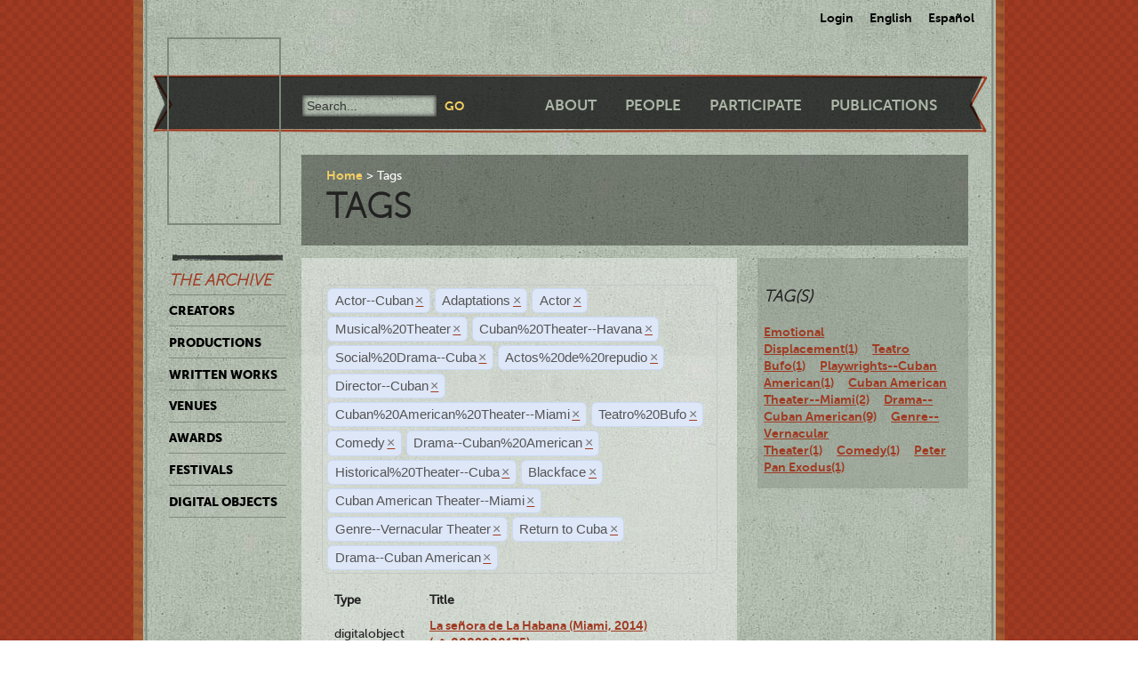

--- FILE ---
content_type: text/html; charset=utf-8
request_url: https://ctda.library.miami.edu/taggeditems?tag=Actor--Cuban&tag=Adaptations&tag=Actor--Cuban&tag=Actor&tag=Musical%2520Theater&tag=Cuban%2520Theater--Havana&tag=Social%2520Drama--Cuba&tag=Social%2520Drama--Cuba&tag=Actos%2520de%2520repudio&tag=Actos%2520de%2520repudio&tag=Cuban%2520Theater--Havana&tag=Director--Cuban&tag=Cuban%2520American%2520Theater--Miami&tag=Teatro%2520Bufo&tag=Comedy&tag=Drama--Cuban%2520American&tag=Teatro%2520Bufo&tag=Teatro%2520Bufo&tag=Teatro%2520Bufo&tag=Historical%2520Theater--Cuba&tag=Teatro%2520Bufo&tag=Blackface&tag=Comedy&tag=Cuban%20American%20Theater--Miami&tag=Genre--Vernacular%20Theater&tag=Comedy&tag=Return%20to%20Cuba&tag=Comedy&tag=Genre--Vernacular%20Theater&tag=Drama--Cuban%20American
body_size: 21955
content:
<!--
Copyright (C) 2012  University of Miami
 
This program is free software; you can redistribute it and/or
 modify it under the terms of the GNU General Public License
 as published by the Free Software Foundation; either version 2
 of the License, or (at your option) any later version.
 
This program is distributed in the hope that it will be useful,
 but WITHOUT ANY WARRANTY; without even the implied warranty of
 MERCHANTABILITY or FITNESS FOR A PARTICULAR PURPOSE. 
 See the GNU General Public License for more details.
 
You should have received a copy of the GNU General Public License
 along with this program; if not, write to the Free Software Foundation,
Inc., 51 Franklin Street, Fifth Floor, Boston, MA  02110-1301, USA.
-->
 
 
 <!--
Copyright (C) 2012  University of Miami
 
This program is free software; you can redistribute it and/or
 modify it under the terms of the GNU General Public License
 as published by the Free Software Foundation; either version 2
 of the License, or (at your option) any later version.
 
This program is distributed in the hope that it will be useful,
 but WITHOUT ANY WARRANTY; without even the implied warranty of
 MERCHANTABILITY or FITNESS FOR A PARTICULAR PURPOSE. 
 See the GNU General Public License for more details.
 
You should have received a copy of the GNU General Public License
 along with this program; if not, write to the Free Software Foundation,
Inc., 51 Franklin Street, Fifth Floor, Boston, MA  02110-1301, USA.
-->
 
 

<!DOCTYPE html>
<!--[if lt IE 7]> <html class="no-js ie6 oldie" lang="en"> <![endif]-->
<!--[if IE 7]>    <html class="no-js ie7 oldie" lang="en"> <![endif]-->
<!--[if IE 8]>    <html class="no-js ie8 oldie" lang="en"> <![endif]-->
<!--[if gt IE 8]><!--> <html class="no-js" lang="en"> <!--<![endif]-->



<head>
    <meta charset="utf-8">
    <meta http-equiv="X-UA-Compatible" content="IE=edge,chrome=1">
    <title>Cuban Theater Digital Archive</title>
    
    <meta name="description" content="">
    <meta name="author" content="Cuban Theater Digital Archive at the University of Miami Libraries">
    <meta name="viewport" content="width=device-width,initial-scale=1">

    <link rel="stylesheet" href="/static/css/style.css" />
    <link rel="stylesheet" href="https://ajax.googleapis.com/ajax/libs/jqueryui/1.8.13/themes/cupertino/jquery-ui.css" type="text/css" media="screen">
    <link rel="shortcut icon" href="/static/favicon.ico" />
    <link rel="apple-touch-icon" href="/static/apple-touch-icon.png" />
    <script src="/static/js/libs/modernizr-2.0.6.min.js"></script>
    <link href="/static/css/jquery.tagit.css" rel="stylesheet" type="text/css">
    <link href="/static/css/tagit.ui-zendesk.css" rel="stylesheet" type="text/css">

    <script src="//ajax.googleapis.com/ajax/libs/jquery/1.10.1/jquery.min.js" type="text/javascript" charset="utf-8"></script>
    <script src="https://ajax.googleapis.com/ajax/libs/jqueryui/1.9.2/jquery-ui.min.js" type="text/javascript" charset="utf-8"></script>
    <script src="/static/js/libs/tag-it.js" type="text/javascript" charset="utf-8"></script>
    <script type="text/javascript" src="/static/js/jquery.shorten.js"></script>
    <script type="text/javascript" src="/static/js/readmore.js"></script>    
    <script type="text/javascript">
        $(function(){
        if(document.getElementById("eventTags"))
        {
            var tag_field = document.getElementById("eventTags");
            var tag_field_val = getUrlVars();
            tag_field.value = decodeURIComponent(tag_field_val['tag']);
            //-------------------------------
            // Tag events
            //-------------------------------
            var eventTags = $('#eventTags');
            var addEvent = function(text) {
                $('#events_container').append(sampleTags+ '<br>');
            };
            $('#eventTags').tagit({
                availableTags: tag_field_val,
                afterTagRemoved: function(evt, ui) {
                if($('#eventTags').val())
                        window.location.href = "/taggeditems?tag=" + $('#eventTags').val();     
                else
                        window.location.href = "/";
                }
            });
        }
        });
        function getUrlVars()
        {
                var vars = [], hash, tagList = "";
                var hashes = window.location.href.slice(window.location.href.indexOf('?') + 1).split('&');
                for(var i = 0; i < hashes.length; i++)
                {
                        hash = hashes[i].split('=');
                        tagList += hash[1] + ",";
                        if($.inArray(hash[0], vars)>-1)
                        {
                                vars[hash[0]]+=","+hash[1];
                        }
                        else
                        {
                                vars.push(hash[0]);
                                vars[hash[0]] = hash[1];
                        }

                }
                return vars;
        }
    </script>
</head>
<body class="en-us ">
    <div id="wrapper">
      <div id="langselect">
            <form autocomplete="off" action="/i18n/setlang/" method="post">
                <input type='hidden' name='csrfmiddlewaretoken' value='IfK18sQlwI05j98OMqASPjICwWHNjhYu' />
                <select name="language">
                    <option value="en">English</option>
                    <option value="es">Spanish</option>
                </select>
                <input type="submit" value="Go" />
            </form>
            <ul>
              
              <li><a href="/accounts/login/">Login</a></li>
              
              <li><a href="#" id="setlang-en">English</a></li>
              <li><a href="#" id="setlang-es">Espa&ntilde;ol</a></li>
            </ul>
        </div>
        <header>
            <a href="/"><h1 id="logo">Cuban Theater Digital Archive</h1></a>
            <form autocomplete="off" id="globalsearch" method="get" action="/search">
                <label for="q">Search</label>
                <input type="search" id="q" name="q" placeholder="Search..." />
                <input type="submit" value="Go" />
            </form>
            <nav id="pagenav">
                <ul>
                    <li><a href="/about">About</a></li>
                    <li><a href="/people">People</a></li>
                    <li><a href="/participate">Participate</a></li>
                    <li><a href="/publication">Publications</a></li>
                </ul>
            </nav>
        </header>

        <nav id="archivenav">
            <h3>The Archive</h3>
            <ul>
                <li><a href="/creators">Creators</a></li>
                <li><a href="/productions">Productions</a></li>
                <li><a href="/writtenworks">Written Works</a></li>
                <li><a href="/venues">Venues</a></li>
                <li><a href="/awards">Awards</a></li>
                <li><a href="/festivals">Festivals</a></li>
                <li class="dropdown">
                  <a href="/digitalobjects">Digital Objects</a>
                  <ul>
                    <li><a href="/digitalobjects">All objects</a></li>
                    <li><a href="/digitalobjects/images">Images</a></li>
                    <li><a href="/digitalobjects/videos">Videos</a></li>
                    <li><a href="/digitalobjects/audios">Audios</a></li>
                    <li><a href="/digitalobjects/types">By Type</a></li>
                    <li><a href="/digitalobjects/collections">Collections</a></li>
                  </ul>
                </li>
            </ul>
            <p><br /><br /><br /><br /></p>
        </nav>
        
        <article id="maincontent">
            
        <header>
        <nav class="breadcrumbs">
            <ul>
                <li><a href="/">Home</a></li>
                <li>Tags</li>
            </ul>
        </nav>
        <h2>Tags</h2>
        </header>
<section class="main"> 
    <form autocomplete="off" id="tag_form"> 
	<input type="text" id="eventTags" name="tag" value="" />
	<div id="events_container"></div>
    </form>
        <table id="taggeditems_list">
            <thead>
                <tr>
                    <th>Type</th>
		    <th>Title</th>
                </tr>
            </thead>
            <tbody>
                
			
                    	<tr>
				<td>digitalobject</td>
                        	<td><a href="/digitalobject/17325">La señora de La Habana (Miami, 2014) (cta0009000175)</a></td>
                    	</tr>
			
                
			
                    	<tr>
				<td>production</td>
                        	<td><a href="/production/5129">La señora de La Habana (Teatro Trail, October 17, 2014)</a></td>
                    	</tr>
			
                
			
                    	<tr>
				<td>writtenwork</td>
                        	<td><a href="/writtenwork/3865">A Million Dollar Whore (Play script)</a></td>
                    	</tr>
			
                    	<tr>
				<td>writtenwork</td>
                        	<td><a href="/writtenwork/41">Blind Mouth Singing (Play script)</a></td>
                    	</tr>
			
                    	<tr>
				<td>writtenwork</td>
                        	<td><a href="/writtenwork/63">Hortensia and the Museum of Dreams (Play script)</a></td>
                    	</tr>
			
                    	<tr>
				<td>writtenwork</td>
                        	<td><a href="/writtenwork/4297">Mr. Parent (Play script)</a></td>
                    	</tr>
			
                    	<tr>
				<td>writtenwork</td>
                        	<td><a href="/writtenwork/4286">Recuerdos de familia (Play script)</a></td>
                    	</tr>
			
                    	<tr>
				<td>writtenwork</td>
                        	<td><a href="/writtenwork/4044">Tres magníficas putas (Adaptation / Version)</a></td>
                    	</tr>
			
                    	<tr>
				<td>writtenwork</td>
                        	<td><a href="/writtenwork/4004">&quot;Tres viudas en un crucero&quot; (Play script)</a></td>
                    	</tr>
			
                
            </tbody>
        </table>
</section>
<aside>
	<div class="data">
		<h3> Tag(s) </h3>
		<a href='/taggeditems?tag=Actor--Cuban&tag=Adaptations&tag=Actor--Cuban&tag=Actor&tag=Musical%2520Theater&tag=Cuban%2520Theater--Havana&tag=Social%2520Drama--Cuba&tag=Social%2520Drama--Cuba&tag=Actos%2520de%2520repudio&tag=Actos%2520de%2520repudio&tag=Cuban%2520Theater--Havana&tag=Director--Cuban&tag=Cuban%2520American%2520Theater--Miami&tag=Teatro%2520Bufo&tag=Comedy&tag=Drama--Cuban%2520American&tag=Teatro%2520Bufo&tag=Teatro%2520Bufo&tag=Teatro%2520Bufo&tag=Historical%2520Theater--Cuba&tag=Teatro%2520Bufo&tag=Blackface&tag=Comedy&tag=Cuban%20American%20Theater--Miami&tag=Genre--Vernacular%20Theater&tag=Comedy&tag=Return%20to%20Cuba&tag=Comedy&tag=Genre--Vernacular%20Theater&tag=Drama--Cuban%20American&tag=Emotional Displacement' onclick = "$('#eventTags').tagit('createTag', 'Emotional Displacement');">Emotional Displacement(1)</a>&nbsp;&nbsp;&nbsp;&nbsp;<a href='/taggeditems?tag=Actor--Cuban&tag=Adaptations&tag=Actor--Cuban&tag=Actor&tag=Musical%2520Theater&tag=Cuban%2520Theater--Havana&tag=Social%2520Drama--Cuba&tag=Social%2520Drama--Cuba&tag=Actos%2520de%2520repudio&tag=Actos%2520de%2520repudio&tag=Cuban%2520Theater--Havana&tag=Director--Cuban&tag=Cuban%2520American%2520Theater--Miami&tag=Teatro%2520Bufo&tag=Comedy&tag=Drama--Cuban%2520American&tag=Teatro%2520Bufo&tag=Teatro%2520Bufo&tag=Teatro%2520Bufo&tag=Historical%2520Theater--Cuba&tag=Teatro%2520Bufo&tag=Blackface&tag=Comedy&tag=Cuban%20American%20Theater--Miami&tag=Genre--Vernacular%20Theater&tag=Comedy&tag=Return%20to%20Cuba&tag=Comedy&tag=Genre--Vernacular%20Theater&tag=Drama--Cuban%20American&tag=Teatro Bufo' onclick = "$('#eventTags').tagit('createTag', 'Teatro Bufo');">Teatro Bufo(1)</a>&nbsp;&nbsp;&nbsp;&nbsp;<a href='/taggeditems?tag=Actor--Cuban&tag=Adaptations&tag=Actor--Cuban&tag=Actor&tag=Musical%2520Theater&tag=Cuban%2520Theater--Havana&tag=Social%2520Drama--Cuba&tag=Social%2520Drama--Cuba&tag=Actos%2520de%2520repudio&tag=Actos%2520de%2520repudio&tag=Cuban%2520Theater--Havana&tag=Director--Cuban&tag=Cuban%2520American%2520Theater--Miami&tag=Teatro%2520Bufo&tag=Comedy&tag=Drama--Cuban%2520American&tag=Teatro%2520Bufo&tag=Teatro%2520Bufo&tag=Teatro%2520Bufo&tag=Historical%2520Theater--Cuba&tag=Teatro%2520Bufo&tag=Blackface&tag=Comedy&tag=Cuban%20American%20Theater--Miami&tag=Genre--Vernacular%20Theater&tag=Comedy&tag=Return%20to%20Cuba&tag=Comedy&tag=Genre--Vernacular%20Theater&tag=Drama--Cuban%20American&tag=Playwrights--Cuban American' onclick = "$('#eventTags').tagit('createTag', 'Playwrights--Cuban American');">Playwrights--Cuban American(1)</a>&nbsp;&nbsp;&nbsp;&nbsp;<a href='/taggeditems?tag=Actor--Cuban&tag=Adaptations&tag=Actor--Cuban&tag=Actor&tag=Musical%2520Theater&tag=Cuban%2520Theater--Havana&tag=Social%2520Drama--Cuba&tag=Social%2520Drama--Cuba&tag=Actos%2520de%2520repudio&tag=Actos%2520de%2520repudio&tag=Cuban%2520Theater--Havana&tag=Director--Cuban&tag=Cuban%2520American%2520Theater--Miami&tag=Teatro%2520Bufo&tag=Comedy&tag=Drama--Cuban%2520American&tag=Teatro%2520Bufo&tag=Teatro%2520Bufo&tag=Teatro%2520Bufo&tag=Historical%2520Theater--Cuba&tag=Teatro%2520Bufo&tag=Blackface&tag=Comedy&tag=Cuban%20American%20Theater--Miami&tag=Genre--Vernacular%20Theater&tag=Comedy&tag=Return%20to%20Cuba&tag=Comedy&tag=Genre--Vernacular%20Theater&tag=Drama--Cuban%20American&tag=Cuban American Theater--Miami' onclick = "$('#eventTags').tagit('createTag', 'Cuban American Theater--Miami');">Cuban American Theater--Miami(2)</a>&nbsp;&nbsp;&nbsp;&nbsp;<a href='/taggeditems?tag=Actor--Cuban&tag=Adaptations&tag=Actor--Cuban&tag=Actor&tag=Musical%2520Theater&tag=Cuban%2520Theater--Havana&tag=Social%2520Drama--Cuba&tag=Social%2520Drama--Cuba&tag=Actos%2520de%2520repudio&tag=Actos%2520de%2520repudio&tag=Cuban%2520Theater--Havana&tag=Director--Cuban&tag=Cuban%2520American%2520Theater--Miami&tag=Teatro%2520Bufo&tag=Comedy&tag=Drama--Cuban%2520American&tag=Teatro%2520Bufo&tag=Teatro%2520Bufo&tag=Teatro%2520Bufo&tag=Historical%2520Theater--Cuba&tag=Teatro%2520Bufo&tag=Blackface&tag=Comedy&tag=Cuban%20American%20Theater--Miami&tag=Genre--Vernacular%20Theater&tag=Comedy&tag=Return%20to%20Cuba&tag=Comedy&tag=Genre--Vernacular%20Theater&tag=Drama--Cuban%20American&tag=Drama--Cuban American' onclick = "$('#eventTags').tagit('createTag', 'Drama--Cuban American');">Drama--Cuban American(9)</a>&nbsp;&nbsp;&nbsp;&nbsp;<a href='/taggeditems?tag=Actor--Cuban&tag=Adaptations&tag=Actor--Cuban&tag=Actor&tag=Musical%2520Theater&tag=Cuban%2520Theater--Havana&tag=Social%2520Drama--Cuba&tag=Social%2520Drama--Cuba&tag=Actos%2520de%2520repudio&tag=Actos%2520de%2520repudio&tag=Cuban%2520Theater--Havana&tag=Director--Cuban&tag=Cuban%2520American%2520Theater--Miami&tag=Teatro%2520Bufo&tag=Comedy&tag=Drama--Cuban%2520American&tag=Teatro%2520Bufo&tag=Teatro%2520Bufo&tag=Teatro%2520Bufo&tag=Historical%2520Theater--Cuba&tag=Teatro%2520Bufo&tag=Blackface&tag=Comedy&tag=Cuban%20American%20Theater--Miami&tag=Genre--Vernacular%20Theater&tag=Comedy&tag=Return%20to%20Cuba&tag=Comedy&tag=Genre--Vernacular%20Theater&tag=Drama--Cuban%20American&tag=Genre--Vernacular Theater' onclick = "$('#eventTags').tagit('createTag', 'Genre--Vernacular Theater');">Genre--Vernacular Theater(1)</a>&nbsp;&nbsp;&nbsp;&nbsp;<a href='/taggeditems?tag=Actor--Cuban&tag=Adaptations&tag=Actor--Cuban&tag=Actor&tag=Musical%2520Theater&tag=Cuban%2520Theater--Havana&tag=Social%2520Drama--Cuba&tag=Social%2520Drama--Cuba&tag=Actos%2520de%2520repudio&tag=Actos%2520de%2520repudio&tag=Cuban%2520Theater--Havana&tag=Director--Cuban&tag=Cuban%2520American%2520Theater--Miami&tag=Teatro%2520Bufo&tag=Comedy&tag=Drama--Cuban%2520American&tag=Teatro%2520Bufo&tag=Teatro%2520Bufo&tag=Teatro%2520Bufo&tag=Historical%2520Theater--Cuba&tag=Teatro%2520Bufo&tag=Blackface&tag=Comedy&tag=Cuban%20American%20Theater--Miami&tag=Genre--Vernacular%20Theater&tag=Comedy&tag=Return%20to%20Cuba&tag=Comedy&tag=Genre--Vernacular%20Theater&tag=Drama--Cuban%20American&tag=Comedy' onclick = "$('#eventTags').tagit('createTag', 'Comedy');">Comedy(1)</a>&nbsp;&nbsp;&nbsp;&nbsp;<a href='/taggeditems?tag=Actor--Cuban&tag=Adaptations&tag=Actor--Cuban&tag=Actor&tag=Musical%2520Theater&tag=Cuban%2520Theater--Havana&tag=Social%2520Drama--Cuba&tag=Social%2520Drama--Cuba&tag=Actos%2520de%2520repudio&tag=Actos%2520de%2520repudio&tag=Cuban%2520Theater--Havana&tag=Director--Cuban&tag=Cuban%2520American%2520Theater--Miami&tag=Teatro%2520Bufo&tag=Comedy&tag=Drama--Cuban%2520American&tag=Teatro%2520Bufo&tag=Teatro%2520Bufo&tag=Teatro%2520Bufo&tag=Historical%2520Theater--Cuba&tag=Teatro%2520Bufo&tag=Blackface&tag=Comedy&tag=Cuban%20American%20Theater--Miami&tag=Genre--Vernacular%20Theater&tag=Comedy&tag=Return%20to%20Cuba&tag=Comedy&tag=Genre--Vernacular%20Theater&tag=Drama--Cuban%20American&tag=Peter Pan Exodus' onclick = "$('#eventTags').tagit('createTag', 'Peter Pan Exodus');">Peter Pan Exodus(1)</a>&nbsp;&nbsp;&nbsp;&nbsp;
	</div>
</aside>

        </article>

        <p><br /><br /><br /><br /></p>
        <div id="disqus_thread" class="disqus_cmts" style="width:48%;float:left;"></div>
        <div align="center" class="disqus_cmts" style="width:48%;float:right">

<a class="twitter-timeline" href="https://twitter.com/CubanTheater?ref_src=twsrc%5Etfw">Tweets by CubanTheater</a> <script async src="https://platform.twitter.com/widgets.js" charset="utf-8"></script>

         </div>
<!--
        <script type="text/javascript">
                /* * * CONFIGURATION VARIABLES: EDIT BEFORE PASTING INTO YOUR WEBPAGE * * */
                var disqus_shortname = 'ctdadev'; // required: replace with your forum shortname
                var disqus_url = window.location.href;
                var disqus_title = "";
		var disqus_identifier = window.location.href;

                /* * * DON'T EDIT BELOW THIS LINE * * */
        (function() {
                var dsq = document.createElement('script'); dsq.type = 'text/javascript'; dsq.async = true;
                dsq.src = '//' + disqus_shortname + '.disqus.com/embed.js';
                (document.getElementsByTagName('head')[0] || document.getElementsByTagName('body')[0]).appendChild(dsq);
    })();
        </script>
        <noscript>Please enable JavaScript to view the <a href="http://disqus.com/?ref_noscript">comments powered by Disqus.</a></noscript>
        <a href="http://disqus.com" class="dsq-brlink">blog comments powered by <span class="logo-disqus">Disqus</span></a>
-->


        <footer>
            <nav>
                <ul>
                    <li><a href="http://www.miami.edu" target="_blank">University of Miami</a></li>
                    <li><a href="http://www.as.miami.edu" target="_blank">UM College of Arts &amp; Sciences</a></li>
                    <li><a href="http://www.library.miami.edu" target="_blank">UM Libraries</a></li>
                    <li><a href="http://www.library.miami.edu/services/digitalprograms" target="_blank">UM Digital Scholarship</a></li>
                    <li><a href="http://www.library.miami.edu/chc" target="_blank">Cuban Heritage Collection</a></li>
                    <li>Copyright &copy;2011 - 2018</li>
                </ul>
            </nav>
        </footer>

        <link rel="stylesheet" href="/static/css/sunny/jquery-ui-1.8.16.css" />
        <script src="/static/js/jquery.isotope.min.js"></script>
        <script src="/static/js/jquery.cycle.lite.min.js"></script>
        <script src="/static/js/jquery.fancybox.pack.js"></script>
        <link rel="stylesheet" href="/static/css/fancybox/jquery.fancybox.css" />
        <script src="/static/js/mediaelement-and-player.min.js"></script>
        <link rel="stylesheet" href="/static/css/mediaelement/mediaelementplayer.css" />
        <script src="/static/js/script.js"></script>
        <script>
            $('li.dropdown').hover(function(e) {
                e.preventDefault();
                $(this).children('ul').slideToggle('slow');
                
            });
        </script>
        
        
        <script type="text/javascript">
          var _gaq = _gaq || [];
          _gaq.push(['_setAccount', 'UA-28401240-1']);
          _gaq.push(['_setDomainName', 'cubantheater.org']);
          _gaq.push(['_setAllowLinker', true]);
          _gaq.push(['_trackPageview']);
          (function() {
            var ga = document.createElement('script'); ga.type = 'text/javascript'; ga.async = true;
            ga.src = ('https:' == document.location.protocol ? 'https://ssl' : 'http://www') + '.google-analytics.com/ga.js';
            var s = document.getElementsByTagName('script')[0]; s.parentNode.insertBefore(ga, s);
          })();
        </script>
        <script>$(document).ready(function(){var showChar=100;var ellipsestext="...";var moretext="more";var lesstext="less";$('.more').each(function(){var content=$(this).html();if(content.length>showChar){var c=content.substr(0,showChar);var h=content.substr(showChar-1,content.length-showChar);var html=c+'<span class="moreelipses">'+ellipsestext+'</span>&nbsp;<span class="morecontent"><span>'+h+'</span>&nbsp;&nbsp;<a href="" class="morelink">'+moretext+'</a></span>';$(this).html(html);}});$(".morelink").click(function(){if($(this).hasClass("less")){$(this).removeClass("less");$(this).html(moretext);}else{$(this).addClass("less");$(this).html(lesstext);}
        $(this).parent().prev().toggle();$(this).prev().toggle();return false;});});
        </script>
    </div>
</body>
</html>
